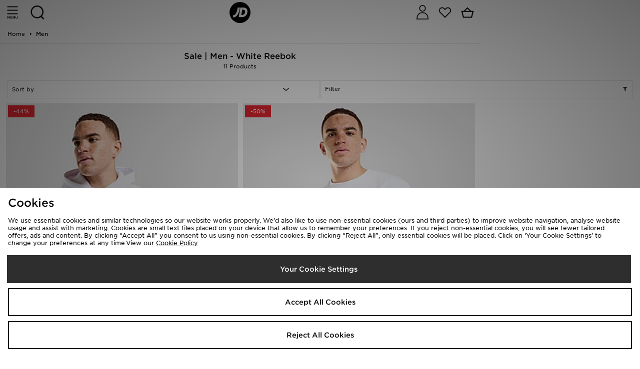

--- FILE ---
content_type: application/javascript; charset=utf-8
request_url: https://nexus.ensighten.com/jdplc/global/code/84d37c5895780a98a186573727129ed1.js?conditionId0=361307
body_size: 1916
content:
Bootstrapper.bindDependencyImmediate(function(){var Bootstrapper=window["Bootstrapper"];var ensightenOptions=Bootstrapper.ensightenOptions;if(!window.JDObject.isDebug){var id={JD:"88959205",JDM:"88959656"}[window.JDObject.siteCode];function _classPrivateFieldInitSpec(obj,privateMap,value){_checkPrivateRedeclaration(obj,privateMap);privateMap.set(obj,value)}function _classPrivateFieldGet(s,a){return s.get(_assertClassBrand(s,a))}function _defineProperty(obj,key,value){key=_toPropertyKey(key);if(key in
obj)Object.defineProperty(obj,key,{value:value,enumerable:true,configurable:true,writable:true});else obj[key]=value;return obj}function _toPropertyKey(t){var i=_toPrimitive(t,"string");return"symbol"==typeof i?i:i+""}function _toPrimitive(t,r){if("object"!=typeof t||!t)return t;var e=t[Symbol.toPrimitive];if(void 0!==e){var i=e.call(t,r||"default");if("object"!=typeof i)return i;throw new TypeError("@@toPrimitive must return a primitive value.");}return("string"===r?String:Number)(t)}function _classPrivateMethodInitSpec(obj,
privateSet){_checkPrivateRedeclaration(obj,privateSet);privateSet.add(obj)}function _checkPrivateRedeclaration(obj,privateCollection){if(privateCollection.has(obj))throw new TypeError("Cannot initialize the same private elements twice on an object");}function _assertClassBrand(e,t,n){if("function"==typeof e?e===t:e.has(t))return arguments.length<3?t:n;throw new TypeError("Private element is not present on this object");}window.NREUM||(NREUM={});NREUM.init={session_replay:{enabled:true,block_selector:"",
mask_text_selector:"*",sampling_rate:1,error_sampling_rate:1,mask_all_inputs:true,collect_fonts:true,inline_images:false,inline_stylesheet:true,mask_input_options:{}},distributed_tracing:{enabled:true},privacy:{cookies_enabled:true}};NREUM.loader_config={accountID:"1041355",trustKey:"1763281",agentID:id,licenseKey:"1faac87e87",applicationID:id};NREUM.info={beacon:"bam.nr-data.net",errorBeacon:"bam.nr-data.net",licenseKey:"1faac87e87",applicationID:id,sa:1};if(JDObject.pageType=="product"){var skuBtns=
document.querySelectorAll("#productSizeStock button,#sizeOptions .options button");var flag=false;for(let i=0;i<skuBtns.length;i++){const btn=skuBtns[i];if(btn.getAttribute("data-stock")!="0"){flag=true;continue}var sku=btn.getAttribute("data-sku").split(".");sku=sku[sku.length-1];if(!sku)continue;console.log("sku is out of stock");window.newrelic.setCustomAttribute("productOutOfStockSku",sku)}if(!flag){console.log("product is out of stock");window.newrelic.setCustomAttribute("productOutOfStockPlu",
dataObject.plu)}}let script=document.createElement("script");script.src="https://js-agent.newrelic.com/nr-loader-spa-current.min.js";document.head.appendChild(script)}},4014239,[4029119,4211368],508534,[274206,542878]);Bootstrapper.bindDOMParsed(function(){var Bootstrapper=window["Bootstrapper"];var ensightenOptions=Bootstrapper.ensightenOptions;Bootstrapper.insertScript("//jdsports-client-resources.co.uk/footpatrol/content/snippets/addTracking.js")},2936792,608860);
Bootstrapper.bindDependencyDOMParsed(function(){var Bootstrapper=window["Bootstrapper"];var ensightenOptions=Bootstrapper.ensightenOptions;(function(){var _a;var pr="nSOljDxWiBGn7FDVECEF";var baseUrl="https://creativecdn.com/tags?type\x3dimg\x26amp;id\x3dpr_"+pr;var UID=(_a=window.JDObject.h.d.c.emailHash())!==null&&_a!==void 0?_a:"UNKNOWN";var idParam="\x26amp;id\x3dpr_"+pr+"_uid_"+UID;var Send=function(pageData){return window.Bootstrapper.imageRequest(""+baseUrl+pageData+idParam)};var GetIds=function(data,
limit){var _a,_b,_c,_d;var items=(_d=(_b=(_a=data.obj)===null||_a===void 0?void 0:_a.items)!==null&&_b!==void 0?_b:(_c=window.dataObject)===null||_c===void 0?void 0:_c.items)!==null&&_d!==void 0?_d:[];if(limit)items=items.slice(0,limit);var ids=items.map(function(x){var _a;return(_a=x.plu)!==null&&_a!==void 0?_a:x.productId}).filter(function(x){return!!x}).join(",");return ids};var home=function(){var val="_home";Send(val)};var globalExPBCC=function(){if(window.JDObject.pageType=="home")return;var val=
"\x26amp;ncm\x3d1";Send(val)};var list=function(data){var ids=GetIds(data);var val="_listing_"+ids;Send(val)};var product=function(data){var _a,_b,_c,_d;var ID=(_d=(_b=(_a=data===null||data===void 0?void 0:data.obj)===null||_a===void 0?void 0:_a.plu)!==null&&_b!==void 0?_b:(_c=window.dataObject)===null||_c===void 0?void 0:_c.plu)!==null&&_d!==void 0?_d:"UNKNOWN";var val="_offer_"+ID;Send(val)};var basket=function(data){var IDS=GetIds(data);var val="_basketstatus_"+IDS;Send(val)};var checkout=function(){var val=
"_startorder";Send(val)};var confirm=function(data){var _a,_b,_c,_d,_e;var VALUE=(_b=(_a=data.obj)===null||_a===void 0?void 0:_a.orderTotal)!==null&&_b!==void 0?_b:"UNKNOWN";var ORDERID=(_e=(_d=(_c=data.obj)===null||_c===void 0?void 0:_c.orderId)===null||_d===void 0?void 0:_d.replace(/[^\d\.,]/g,""))!==null&&_e!==void 0?_e:"UNKNOWN";var IDS=GetIds(data);var val="_orderstatus2_"+VALUE+"_"+ORDERID+"_"+IDS+"\x26amp;cd\x3ddefault";Send(val)};var pages=Object.freeze({__proto__:null,home:home,globalExPBCC:globalExPBCC,
list:list,product:product,basket:basket,checkout:checkout,confirm:confirm});var rtbEvents=window.JDObject.assert("JDO.H.rtbHouse.e");rtbEvents.pageView=pages})()},3446617,[4029119,4142704,3640352,4211367,2735975],636097,[274206,418795,502041,542880,577578]);

--- FILE ---
content_type: text/plain; charset=utf-8
request_url: https://whatsmyip.jdmesh.co/
body_size: -43
content:
{
  "ip": "3.17.58.180"
}

--- FILE ---
content_type: text/plain; charset=utf-8
request_url: https://whatsmyip.jdmesh.co/
body_size: -42
content:
{
  "ip": "3.17.58.180"
}